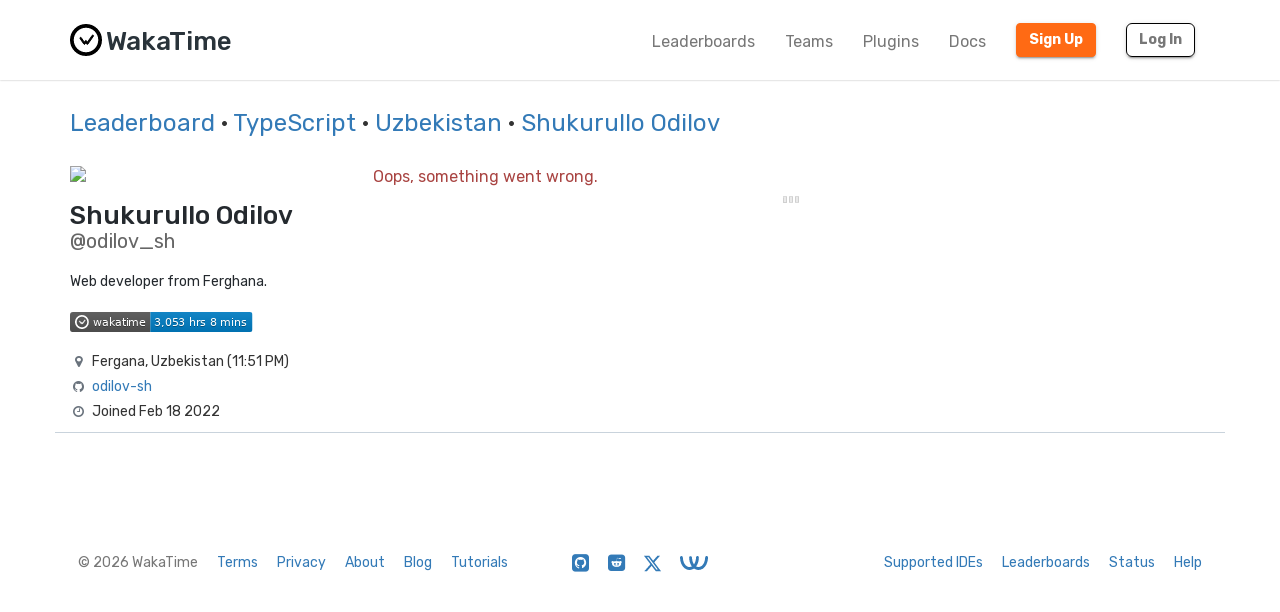

--- FILE ---
content_type: image/svg+xml;charset=utf-8
request_url: https://wakatime.com/badge/user/651f0a95-3a03-4a07-9664-96594b565413.svg
body_size: 2691
content:
<svg xmlns="http://www.w3.org/2000/svg" xmlns:xlink="http://www.w3.org/1999/xlink" width="183.4" height="20"><linearGradient id="smooth" x2="0" y2="100%"><stop offset="0" stop-color="#bbb" stop-opacity=".1"/><stop offset="1" stop-opacity=".1"/></linearGradient><clipPath id="round"><rect width="183.4" height="20" rx="3" fill="#fff"/></clipPath><g clip-path="url(#round)"><rect width="80.7" height="20" fill="#555"/><rect x="80.7" width="102.7" height="20" fill="#007ec6"/><rect width="183.4" height="20" fill="url(#smooth)"/></g><g fill="#fff" text-anchor="middle" font-family="DejaVu Sans,Verdana,Geneva,sans-serif" font-size="110"><image x="5" y="3" width="14" height="14" xlink:href="data:image/svg+xml;utf8,&lt;svg width=&quot;340&quot; height=&quot;340&quot; viewBox=&quot;0 0 340 340&quot; fill=&quot;none&quot; xmlns=&quot;http://www.w3.org/2000/svg&quot;&gt; &lt;path fill-rule=&quot;evenodd&quot; clip-rule=&quot;evenodd&quot; d=&quot;M170 20C87.156 20 20 87.156 20 170C20 252.844 87.156 320 170 320C252.844 320 320 252.844 320 170C320 87.156 252.844 20 170 20V20V20Z&quot; stroke=&quot;white&quot; stroke-width=&quot;40&quot;/&gt; &lt;path d=&quot;M190.183 213.541C188.74 215.443 186.576 216.667 184.151 216.667C183.913 216.667 183.677 216.651 183.443 216.627C183.042 216.579 182.823 216.545 182.606 216.497C182.337 216.434 182.137 216.375 181.94 216.308C181.561 216.176 181.392 216.109 181.228 216.035C180.843 215.849 180.707 215.778 180.572 215.701C180.205 215.478 180.109 215.412 180.014 215.345C179.856 215.233 179.698 215.117 179.547 214.992C179.251 214.746 179.147 214.65 179.044 214.552C178.731 214.241 178.531 214.018 178.341 213.785C177.982 213.331 177.69 212.888 177.438 212.415L168.6 198.214L159.766 212.415C158.38 214.939 155.874 216.667 152.995 216.667C150.106 216.667 147.588 214.926 146.243 212.346L107.607 156.061C106.337 154.529 105.556 152.499 105.556 150.258C105.556 145.514 109.043 141.665 113.344 141.665C116.127 141.665 118.564 143.282 119.942 145.708L152.555 193.9L161.735 178.952C163.058 176.288 165.626 174.478 168.575 174.478C171.273 174.478 173.652 175.996 175.049 178.298L184.517 193.839L235.684 120.583C237.075 118.226 239.475 116.667 242.213 116.667C246.514 116.667 250 120.514 250 125.258C250 127.332 249.337 129.232 248.23 130.715L190.183 213.541V213.541Z&quot; fill=&quot;white&quot; stroke=&quot;white&quot; stroke-width=&quot;10&quot;/&gt; &lt;/svg&gt; "/><text x="498.5" y="150" fill="#010101" fill-opacity=".3" transform="scale(0.1)" textLength="537.0" lengthAdjust="spacing">wakatime</text><text x="498.5" y="140" transform="scale(0.1)" textLength="537.0" lengthAdjust="spacing">wakatime</text><text x="1310.5" y="150" fill="#010101" fill-opacity=".3" transform="scale(0.1)" textLength="927.0" lengthAdjust="spacing">3,053 hrs 8 mins</text><text x="1310.5" y="140" transform="scale(0.1)" textLength="927.0" lengthAdjust="spacing">3,053 hrs 8 mins</text><a xlink:href="https://wakatime.com/"><rect width="80.7" height="20" fill="rgba(0,0,0,0)"/></a><a xlink:href="https://wakatime.com/"><rect x="80.7" width="102.7" height="20" fill="rgba(0,0,0,0)"/></a></g></svg>